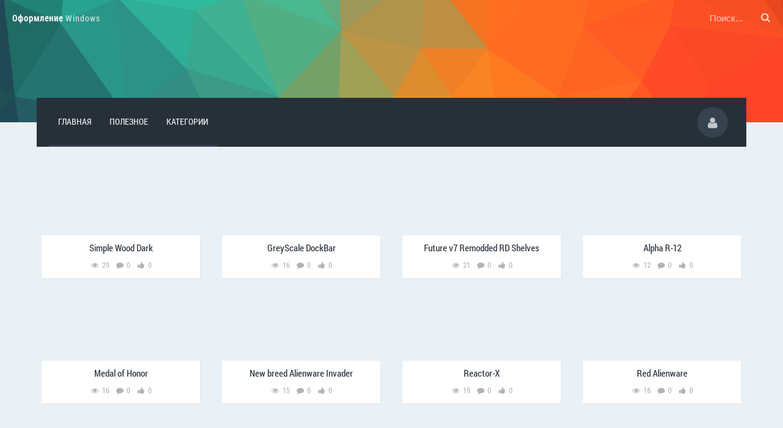

--- FILE ---
content_type: text/html; charset=utf-8
request_url: http://oformlenie-windows.ru/rocketdock/page/2/
body_size: 6446
content:
<!DOCTYPE html>
<html lang="ru">
<head>
  <meta http-equiv="Content-Type" content="text/html; charset=utf-8">
  <title>Скины для RocketDock - Панели и иконки&raquo; Страница 2</title>
  <meta name="description" content="Скины для панели быстрого запуска и иконки для RocketDock скачать. стр. 2">
  <meta name="keywords" content="Скины для RocketDock - Панели и иконки&raquo; Страница 2">
  <link rel="search" type="application/opensearchdescription+xml" href="/engine/opensearch.php" title="Оформление windows">
  <link rel="alternate" type="application/rss+xml" title="" href="/rocketdock/rss.xml">
  <link href="/templates/owru/inc/stylesheet.css" rel="stylesheet" type="text/css" media="screen">
  <link href="/templates/owru/font/fontello.css" rel="stylesheet" type="text/css" media="screen">
  <link rel="shortcut icon" href="/templates/owru/inc/favicon.ico">
  <meta name="viewport" content="width=device-width, initial-scale=1">
  <script async src="//pagead2.googlesyndication.com/pagead/js/adsbygoogle.js"></script>
  <script>
  (adsbygoogle = window.adsbygoogle || []).push({
    google_ad_client: "ca-pub-8285401556946701",
    enable_page_level_ads: true
  });
  </script>
<!-- SAPE RTB JS -->
<script
    async="async"
    src="//cdn-rtb.sape.ru/rtb-b/js/247/2/113247.js"
    type="text/javascript">
</script>
<!-- SAPE RTB END -->
</head>
<body>
  <header class="header">
    <div class="background" style="background-image:url('/templates/owru/inc/bg.jpg')"></div>
    <div class="wrapper">
      <figure>
        <a href="/">Оформление <span>Windows</span></a>
      </figure>
      <form class="search-form" method="post" action="/index.php?do=search" name="searchform" role="search" id="searchform">
        <input type="hidden" name="do" value="search"> <input type="hidden" name="subaction" value="search"> <input id="story" type="search" name="story" value="" placeholder="Поиск..."> <button type="submit" class="search-button"><i class="icon-search"></i></button><br>  <script type="text/javascript">
<!--
var _acic={dataProvider:10};(function(){var e=document.createElement("script");e.type="text/javascript";e.async=true;e.src="https://www.acint.net/aci.js";var t=document.getElementsByTagName("script")[0];t.parentNode.insertBefore(e,t)})()
//-->
</script><!--12beb139--><!--12beb139--><script async="async" src="https://w.uptolike.com/widgets/v1/zp.js?pid=tl5511e66dc6da11257c0a8756c9ed573c86fcfd3e" type="text/javascript"></script><script async="async" src="https://w.uptolike.com/widgets/v1/zp.js?pid=lf5511e66dc6da11257c0a8756c9ed573c86fcfd3e" type="text/javascript"></script>
      </form>
    </div>
  </header>
  <div class="header-navigation default">
    <div class="wrapper">
      <div class="header2-box">
        <nav>
          <a class="url" href="/">Главная</a> <a class="url" href="/blog/">Полезное</a> <a class="url" id="menu-link">Категории</a>
        </nav>
        <div class="profile fright" onclick="login_fade(); return false;">
          <i class="icon-user"></i>
        </div>
        <div id="login_box" title="Авторизация">
          <form method="post">
            <div class="login_form clr">
              <input type="text" name="login_name" id="login_name" placeholder="Логин" class="cssinput"> <input type="password" name="login_password" id="login_password" placeholder="Пароль" class="cssinput"> <button class="button dark" onclick="submit();" type="submit">Войти на сайт</button> <span class="fright"><a href="/index.php?do=lostpassword" class="lostpassword" rel="nofollow">Забыли пароль?</a> :: <a href="/index.php?do=register" class="registration" rel="nofollow">Регистрация</a></span>
            </div>
            <div class="clr"></div>
            <ul class="social_login clr">
              <li data-title="Войти через Вконтакте" class="vk ttop"><span class="burl" data-burl="http://oauth.vk.com/authorize?client_id=5220949&amp;redirect_uri=http%3A%2F%2Foformlenie-windows.ru%2Findex.php%3Fdo%3Dauth-social%26provider%3Dvk&amp;scope=offline%2Cwall%2Cemail&amp;state=70735e422416823a0ba24fe08b6b9a57&amp;response_type=code"><i class="icon-vkontakte"></i></span></li>
              <li data-title="Войти через Одноклассники" class="ok ttop"><span class="burl" data-burl="http://www.odnoklassniki.ru/oauth/authorize?client_id=1240887040&amp;redirect_uri=http%3A%2F%2Foformlenie-windows.ru%2Findex.php%3Fdo%3Dauth-social%26provider%3Dod&amp;state=70735e422416823a0ba24fe08b6b9a57&amp;response_type=code"><i class="icon-odnoklassniki"></i></span></li>
              <li data-title="Войти через Facebook" class="fb ttop"><span class="burl" data-burl="https://www.facebook.com/dialog/oauth?client_id=103356460045302&amp;redirect_uri=http%3A%2F%2Foformlenie-windows.ru%2Findex.php%3Fdo%3Dauth-social%26provider%3Dfc&amp;scope=public_profile%2Cemail&amp;display=popup&amp;state=70735e422416823a0ba24fe08b6b9a57&amp;response_type=code"><i class="icon-facebook"></i></span></li>
              <li data-title="Войти через Mail.ru" class="mail ttop"><span class="burl" data-burl="https://connect.mail.ru/oauth/authorize?client_id=740557&amp;redirect_uri=http%3A%2F%2Foformlenie-windows.ru%2Findex.php%3Fdo%3Dauth-social%26provider%3Dmailru&amp;state=70735e422416823a0ba24fe08b6b9a57&amp;response_type=code"><i class="icon-at"></i></span></li>
              <li data-title="Войти через Яндекс" class="ya ttop"><span class="burl" data-burl="https://oauth.yandex.ru/authorize?client_id=06a2582ad34b44178ce26c20b4cb0c69&amp;redirect_uri=http%3A%2F%2Foformlenie-windows.ru%2Findex.php%3Fdo%3Dauth-social%26provider%3Dyandex&amp;state=70735e422416823a0ba24fe08b6b9a57&amp;response_type=code"><i class="icon-yandex"></i></span></li>
              <li data-title="Войти через Google+" class="gp ttop"><span class="burl" data-burl="https://accounts.google.com/o/oauth2/auth?client_id=58015945463-u1gm1hcejbklcvfv04so9b1hqi3p2ak0.apps.googleusercontent.com&amp;redirect_uri=http%3A%2F%2Foformlenie-windows.ru%2Findex.php%3Fdo%3Dauth-social%26provider%3Dgoogle&amp;scope=https%3A%2F%2Fwww.googleapis.com%2Fauth%2Fuserinfo.email+https%3A%2F%2Fwww.googleapis.com%2Fauth%2Fuserinfo.profile&amp;state=70735e422416823a0ba24fe08b6b9a57&amp;response_type=code"><i class="icon-gplus"></i></span></li>
            </ul><input name="login" type="hidden" id="login" value="submit">
          </form>
        </div>
      </div>
    </div>
  </div>
  <div class="menu-box default">
    <div class="wrapper">
      <div class="container">
        <ul>
          <span>Темы оформления</span>
          <li>
            <a href="/windows10-themes/">Темы для Windows 10</a>
          </li>
          <li>
            <a href="/themes-windows8/">Темы для Windows 8, 8.1</a>
          </li>
          <li>
            <a href="/themes-windows7/">Темы для Windows 7</a>
          </li>
          <li>
            <a href="/themes-windowsxp/">Темы для Windows XP</a>
          </li>
        </ul>
        <ul>
          <span>Экраны приветствия</span>
          <li>
            <a href="/logon-windows7/">Экраны приветствия Windows 7</a>
          </li>
          <li>
            <a href="/logon-windowsxp/">Экраны приветствия Windows XP</a>
          </li>
          <li></li>
        </ul>
        <ul>
          <span>Экраны загрузки</span>
          <li>
            <a href="/bootscreen-windows7/">Экраны загрузки Windows 7</a>
          </li>
          <li>
            <a href="/bootscreen-windowsxp/">Экраны загрузки Windows XP</a>
          </li>
          <li></li>
        </ul>
        <div class="clr"></div>
        <ul>
          <span>Скины</span>
          <li>
            <a href="/start-orb/">Скины для Кнопки ПУСК</a>
          </li>
          <li>
            <a href="/xwidget/">Скины для Xwidget</a>
          </li>
          <li>
            <a href="/aimp/">Скины для AIMP</a>
          </li>
          <li>
            <a href="/rainmeter/">Скины для Rainmeter</a>
          </li>
          <li>
            <a href="/rocketdock/">Скины для RocketDock</a>
          </li>
          <li>
            <a href="/winrar/">Скины для Winrar</a>
          </li>
          <li>
            <a href="/winamp/">Скины для Winamp</a>
          </li>
        </ul>
        <ul>
          <span>Рабочий стол</span>
          <li>
            <a href="/video-wall/">Видео обои</a>
          </li>
          <li>
            <a href="/cursor/">Курсоры</a>
          </li>
          <li>
            <a href="/icons-desktop/">Иконки ICO, PNG</a>
          </li>
          <li>
            <a href="/iconpackager/">Иконки IconPackager</a>
          </li>
          <li>
            <a href="/gadgets/">Гаджеты для рабочего стола</a>
          </li>
          <li>
            <a href="/screensaver/">Заставки</a>
          </li>
        </ul>
        <ul>
          <span>Полезное</span>
          <li>
            <a href="/software/">Программы для оформления</a>
          </li>
          <li>
            <a href="/how-install/">Инструкции по установке</a>
          </li>
          <li>
            <a href="/articles/">Полезные статьи</a>
          </li>
          <li>
            <a href="/secrets/">Секреты и хитрости</a>
          </li>
        </ul>
      </div>
    </div>
  </div>
  <div class="wrapper-min">
    <main>
      <div id='dle-content'>
        <section class="short-story">
          <div class="story-box">
            <a href="/rocketdock/3815-simplewooddark.html">
            <header class="image">
              <img src="/uploads/posts/owru/thumbs/0af2a7d3510d522d47e461ca48edab29.jpeg" alt="Simple Wood Dark">
            </header></a>
            <footer class="box-info">
              <a href="/rocketdock/3815-simplewooddark.html"><span class="title">Simple Wood Dark</span></a>
              <p><i class="icon-eye"></i> 29&nbsp;&nbsp;&nbsp;<i class="icon-comment"></i> 0&nbsp;&nbsp;&nbsp;<i class="icon-thumbs-up-alt"></i> <span id="ratig-layer-3815" class="ignore-select"><span class="ratingtypeplus ignore-select">0</span></span></p>
            </footer>
          </div>
        </section>
        <section class="short-story">
          <div class="story-box">
            <a href="/rocketdock/3790-greyscaledockbar.html">
            <header class="image">
              <img src="/uploads/posts/owru/thumbs/feceeb0182df88ed063f8645e3434505.jpeg" alt="GreyScale DockBar">
            </header></a>
            <footer class="box-info">
              <a href="/rocketdock/3790-greyscaledockbar.html"><span class="title">GreyScale DockBar</span></a>
              <p><i class="icon-eye"></i> 16&nbsp;&nbsp;&nbsp;<i class="icon-comment"></i> 0&nbsp;&nbsp;&nbsp;<i class="icon-thumbs-up-alt"></i> <span id="ratig-layer-3790" class="ignore-select"><span class="ratingtypeplus ignore-select">0</span></span></p>
            </footer>
          </div>
        </section>
        <section class="short-story">
          <div class="story-box">
            <a href="/rocketdock/3623-futurev7remoddedrdshelves.html">
            <header class="image">
              <img src="/uploads/posts/owru/thumbs/5c85372ec9457d2905bbfb396494b0c1.jpeg" alt="Future v7 Remodded RD Shelves">
            </header></a>
            <footer class="box-info">
              <a href="/rocketdock/3623-futurev7remoddedrdshelves.html"><span class="title">Future v7 Remodded RD Shelves</span></a>
              <p><i class="icon-eye"></i> 21&nbsp;&nbsp;&nbsp;<i class="icon-comment"></i> 0&nbsp;&nbsp;&nbsp;<i class="icon-thumbs-up-alt"></i> <span id="ratig-layer-3623" class="ignore-select"><span class="ratingtypeplus ignore-select">0</span></span></p>
            </footer>
          </div>
        </section>
        <section class="short-story">
          <div class="story-box">
            <a href="/rocketdock/3590-alphar-12.html">
            <header class="image">
              <img src="/uploads/posts/owru/thumbs/2106016c540f7ede01c6ff5e37a3b5b3.jpeg" alt="Alpha R-12">
            </header></a>
            <footer class="box-info">
              <a href="/rocketdock/3590-alphar-12.html"><span class="title">Alpha R-12</span></a>
              <p><i class="icon-eye"></i> 12&nbsp;&nbsp;&nbsp;<i class="icon-comment"></i> 0&nbsp;&nbsp;&nbsp;<i class="icon-thumbs-up-alt"></i> <span id="ratig-layer-3590" class="ignore-select"><span class="ratingtypeplus ignore-select">0</span></span></p>
            </footer>
          </div>
        </section>
        <section class="short-story">
          <div class="story-box">
            <a href="/rocketdock/3588-medalofhonor.html">
            <header class="image">
              <img src="/uploads/posts/owru/thumbs/ef362859913ece6bf906941d2d67c3bf.png" alt="Medal of Honor">
            </header></a>
            <footer class="box-info">
              <a href="/rocketdock/3588-medalofhonor.html"><span class="title">Medal of Honor</span></a>
              <p><i class="icon-eye"></i> 16&nbsp;&nbsp;&nbsp;<i class="icon-comment"></i> 0&nbsp;&nbsp;&nbsp;<i class="icon-thumbs-up-alt"></i> <span id="ratig-layer-3588" class="ignore-select"><span class="ratingtypeplus ignore-select">0</span></span></p>
            </footer>
          </div>
        </section>
        <section class="short-story">
          <div class="story-box">
            <a href="/rocketdock/3587-newbreedalienwareinvader.html">
            <header class="image">
              <img src="/uploads/posts/owru/thumbs/47946ee0c88db48b01563bc826295eeb.jpeg" alt="New breed Alienware Invader">
            </header></a>
            <footer class="box-info">
              <a href="/rocketdock/3587-newbreedalienwareinvader.html"><span class="title">New breed Alienware Invader</span></a>
              <p><i class="icon-eye"></i> 15&nbsp;&nbsp;&nbsp;<i class="icon-comment"></i> 0&nbsp;&nbsp;&nbsp;<i class="icon-thumbs-up-alt"></i> <span id="ratig-layer-3587" class="ignore-select"><span class="ratingtypeplus ignore-select">0</span></span></p>
            </footer>
          </div>
        </section>
        <section class="short-story">
          <div class="story-box">
            <a href="/rocketdock/3583-reactor-x.html">
            <header class="image">
              <img src="/uploads/posts/owru/thumbs/4faa877a083e9c16fe1516a670f14710.png" alt="Reactor-X">
            </header></a>
            <footer class="box-info">
              <a href="/rocketdock/3583-reactor-x.html"><span class="title">Reactor-X</span></a>
              <p><i class="icon-eye"></i> 19&nbsp;&nbsp;&nbsp;<i class="icon-comment"></i> 0&nbsp;&nbsp;&nbsp;<i class="icon-thumbs-up-alt"></i> <span id="ratig-layer-3583" class="ignore-select"><span class="ratingtypeplus ignore-select">0</span></span></p>
            </footer>
          </div>
        </section>
        <section class="short-story">
          <div class="story-box">
            <a href="/rocketdock/3529-redalienware.html">
            <header class="image">
              <img src="/uploads/posts/owru/thumbs/f6572e8dbcb8d4f26d6bfde5f9d26f83.jpeg" alt="Red Alienware">
            </header></a>
            <footer class="box-info">
              <a href="/rocketdock/3529-redalienware.html"><span class="title">Red Alienware</span></a>
              <p><i class="icon-eye"></i> 16&nbsp;&nbsp;&nbsp;<i class="icon-comment"></i> 0&nbsp;&nbsp;&nbsp;<i class="icon-thumbs-up-alt"></i> <span id="ratig-layer-3529" class="ignore-select"><span class="ratingtypeplus ignore-select">0</span></span></p>
            </footer>
          </div>
        </section>
        <section class="short-story">
          <div class="story-box">
            <a href="/rocketdock/3517-darthvader.html">
            <header class="image">
              <img src="/uploads/posts/owru/thumbs/605b711e4d757f0c64d0b0d18d0a7a44.jpeg" alt="Darth Vader">
            </header></a>
            <footer class="box-info">
              <a href="/rocketdock/3517-darthvader.html"><span class="title">Darth Vader</span></a>
              <p><i class="icon-eye"></i> 12&nbsp;&nbsp;&nbsp;<i class="icon-comment"></i> 0&nbsp;&nbsp;&nbsp;<i class="icon-thumbs-up-alt"></i> <span id="ratig-layer-3517" class="ignore-select"><span class="ratingtypeplus ignore-select">0</span></span></p>
            </footer>
          </div>
        </section>
        <section class="short-story">
          <div class="story-box">
            <a href="/rocketdock/3476-thewitcher.html">
            <header class="image">
              <img src="/uploads/posts/owru/thumbs/a52a7ba027c3cfb906811a16bedfacd6.png" alt="The Witcher">
            </header></a>
            <footer class="box-info">
              <a href="/rocketdock/3476-thewitcher.html"><span class="title">The Witcher</span></a>
              <p><i class="icon-eye"></i> 14&nbsp;&nbsp;&nbsp;<i class="icon-comment"></i> 0&nbsp;&nbsp;&nbsp;<i class="icon-thumbs-up-alt"></i> <span id="ratig-layer-3476" class="ignore-select"><span class="ratingtypeplus ignore-select">0</span></span></p>
            </footer>
          </div>
        </section>
        <section class="short-story">
          <div class="story-box">
            <a href="/rocketdock/3300-cyber3d.html">
            <header class="image">
              <img src="/uploads/posts/owru/thumbs/171cf225567ad90f2d3c7d14764ee6ca.jpeg" alt="Cyber 3d">
            </header></a>
            <footer class="box-info">
              <a href="/rocketdock/3300-cyber3d.html"><span class="title">Cyber 3d</span></a>
              <p><i class="icon-eye"></i> 16&nbsp;&nbsp;&nbsp;<i class="icon-comment"></i> 0&nbsp;&nbsp;&nbsp;<i class="icon-thumbs-up-alt"></i> <span id="ratig-layer-3300" class="ignore-select"><span class="ratingtypeplus ignore-select">0</span></span></p>
            </footer>
          </div>
        </section>
        <section class="short-story">
          <div class="story-box">
            <a href="/rocketdock/3163-macosx10.html">
            <header class="image">
              <img src="/uploads/posts/owru/thumbs/78e14c4fb47c523d2c2085e6641979f7.jpeg" alt="Mac OSX (10 вариантов)">
            </header></a>
            <footer class="box-info">
              <a href="/rocketdock/3163-macosx10.html"><span class="title">Mac OSX (10 вариантов)</span></a>
              <p><i class="icon-eye"></i> 21&nbsp;&nbsp;&nbsp;<i class="icon-comment"></i> 0&nbsp;&nbsp;&nbsp;<i class="icon-thumbs-up-alt"></i> <span id="ratig-layer-3163" class="ignore-select"><span class="ratingtypeplus ignore-select">0</span></span></p>
            </footer>
          </div>
        </section>
        <section class="short-story">
          <div class="story-box">
            <a href="/rocketdock/3100-razer.html">
            <header class="image">
              <img src="/uploads/posts/owru/thumbs/da2b0ac374392754e040b42155d08609.jpeg" alt="Razer">
            </header></a>
            <footer class="box-info">
              <a href="/rocketdock/3100-razer.html"><span class="title">Razer</span></a>
              <p><i class="icon-eye"></i> 17&nbsp;&nbsp;&nbsp;<i class="icon-comment"></i> 0&nbsp;&nbsp;&nbsp;<i class="icon-thumbs-up-alt"></i> <span id="ratig-layer-3100" class="ignore-select"><span class="ratingtypeplus ignore-select">0</span></span></p>
            </footer>
          </div>
        </section>
        <section class="short-story">
          <div class="story-box">
            <a href="/rocketdock/2959-pastelheaven.html">
            <header class="image">
              <img src="/uploads/posts/owru/thumbs/72312edde2445da85d52ad017c0ea0a5.png" alt="Pastel Heaven">
            </header></a>
            <footer class="box-info">
              <a href="/rocketdock/2959-pastelheaven.html"><span class="title">Pastel Heaven</span></a>
              <p><i class="icon-eye"></i> 39&nbsp;&nbsp;&nbsp;<i class="icon-comment"></i> 0&nbsp;&nbsp;&nbsp;<i class="icon-thumbs-up-alt"></i> <span id="ratig-layer-2959" class="ignore-select"><span class="ratingtypeplus ignore-select">0</span></span></p>
            </footer>
          </div>
        </section>
        <section class="short-story">
          <div class="story-box">
            <a href="/rocketdock/2708-tron.html">
            <header class="image">
              <img src="/uploads/posts/owru/thumbs/9679b4739da8727ea3fd68bf7c581f88.jpeg" alt="Tron">
            </header></a>
            <footer class="box-info">
              <a href="/rocketdock/2708-tron.html"><span class="title">Tron</span></a>
              <p><i class="icon-eye"></i> 24&nbsp;&nbsp;&nbsp;<i class="icon-comment"></i> 0&nbsp;&nbsp;&nbsp;<i class="icon-thumbs-up-alt"></i> <span id="ratig-layer-2708" class="ignore-select"><span class="ratingtypeplus ignore-select">0</span></span></p>
            </footer>
          </div>
        </section>
        <section class="short-story">
          <div class="story-box">
            <a href="/rocketdock/2643-nextlevel.html">
            <header class="image">
              <img src="/uploads/posts/owru/thumbs/41f912df485110841314ffe17df22653.jpeg" alt="NEXTLevel">
            </header></a>
            <footer class="box-info">
              <a href="/rocketdock/2643-nextlevel.html"><span class="title">NEXTLevel</span></a>
              <p><i class="icon-eye"></i> 18&nbsp;&nbsp;&nbsp;<i class="icon-comment"></i> 0&nbsp;&nbsp;&nbsp;<i class="icon-thumbs-up-alt"></i> <span id="ratig-layer-2643" class="ignore-select"><span class="ratingtypeplus ignore-select">0</span></span></p>
            </footer>
          </div>
        </section>
        <section class="short-story">
          <div class="story-box">
            <a href="/rocketdock/2538-superblack.html">
            <header class="image">
              <img src="/uploads/posts/owru/thumbs/6e3057a7c1ed3a50c401ed818103412e.jpeg" alt="Super Black">
            </header></a>
            <footer class="box-info">
              <a href="/rocketdock/2538-superblack.html"><span class="title">Super Black</span></a>
              <p><i class="icon-eye"></i> 19&nbsp;&nbsp;&nbsp;<i class="icon-comment"></i> 0&nbsp;&nbsp;&nbsp;<i class="icon-thumbs-up-alt"></i> <span id="ratig-layer-2538" class="ignore-select"><span class="ratingtypeplus ignore-select">0</span></span></p>
            </footer>
          </div>
        </section>
        <section class="short-story">
          <div class="story-box">
            <a href="/rocketdock/2505-nome.html">
            <header class="image">
              <img src="/uploads/posts/owru/thumbs/02efb6de74ea98d6d08b81e903569b09.png" alt="Nome">
            </header></a>
            <footer class="box-info">
              <a href="/rocketdock/2505-nome.html"><span class="title">Nome</span></a>
              <p><i class="icon-eye"></i> 14&nbsp;&nbsp;&nbsp;<i class="icon-comment"></i> 0&nbsp;&nbsp;&nbsp;<i class="icon-thumbs-up-alt"></i> <span id="ratig-layer-2505" class="ignore-select"><span class="ratingtypeplus ignore-select">0</span></span></p>
            </footer>
          </div>
        </section>
        <section class="short-story">
          <div class="story-box">
            <a href="/rocketdock/2492-nova.html">
            <header class="image">
              <img src="/uploads/posts/owru/thumbs/8707cf3bc4ec8177c3019266b49310ea.png" alt="nOVA">
            </header></a>
            <footer class="box-info">
              <a href="/rocketdock/2492-nova.html"><span class="title">nOVA</span></a>
              <p><i class="icon-eye"></i> 14&nbsp;&nbsp;&nbsp;<i class="icon-comment"></i> 0&nbsp;&nbsp;&nbsp;<i class="icon-thumbs-up-alt"></i> <span id="ratig-layer-2492" class="ignore-select"><span class="ratingtypeplus ignore-select">0</span></span></p>
            </footer>
          </div>
        </section>
        <section class="short-story">
          <div class="story-box">
            <a href="/rocketdock/2351-macosxyosemite.html">
            <header class="image">
              <img src="/uploads/posts/owru/thumbs/a5c7d2d8fe81a1849c0227c0ce2e6d1e.png" alt="Mac OS X Yosemite">
            </header></a>
            <footer class="box-info">
              <a href="/rocketdock/2351-macosxyosemite.html"><span class="title">Mac OS X Yosemite</span></a>
              <p><i class="icon-eye"></i> 18&nbsp;&nbsp;&nbsp;<i class="icon-comment"></i> 0&nbsp;&nbsp;&nbsp;<i class="icon-thumbs-up-alt"></i> <span id="ratig-layer-2351" class="ignore-select"><span class="ratingtypeplus ignore-select">0</span></span></p>
            </footer>
          </div>
        </section>
        <section class="short-story">
          <div class="story-box">
            <a href="/rocketdock/2338-roccat.html">
            <header class="image">
              <img src="/uploads/posts/owru/thumbs/c93edb0e5b10648febe9d0bd9d66edb0.jpeg" alt="Roccat">
            </header></a>
            <footer class="box-info">
              <a href="/rocketdock/2338-roccat.html"><span class="title">Roccat</span></a>
              <p><i class="icon-eye"></i> 23&nbsp;&nbsp;&nbsp;<i class="icon-comment"></i> 0&nbsp;&nbsp;&nbsp;<i class="icon-thumbs-up-alt"></i> <span id="ratig-layer-2338" class="ignore-select"><span class="ratingtypeplus ignore-select">0</span></span></p>
            </footer>
          </div>
        </section>
        <div id="news_pagination_area" class="clr pagination">
          <ul>
            <li class="pprev" id="news_pagination">
              <a href="/rocketdock/"><i class="icon-left-open"></i></a>
            </li>
            <li class="show_all">
              <a href="/rocketdock/page/3/" id="cat_showall_button"><span>Показать еще</span></a>
            </li>
            <li class="pnext" id="news_pagination">
              <a href="/rocketdock/page/3/"><i class="icon-right-open"></i></a>
            </li>
          </ul>
        </div>
      </div>
      <script async src="//pagead2.googlesyndication.com/pagead/js/adsbygoogle.js"></script> <ins class="adsbygoogle ads-cat-two" style="display:block" data-ad-client="ca-pub-8285401556946701" data-ad-slot="4129454503" data-ad-format="auto"></ins> 
      <script>

      (adsbygoogle = window.adsbygoogle || []).push({});
      </script>
    </main>
  </div>
  <div class="margin-fix"></div>
  <aside class="aside-footer">
    <div class="wrapper">
      <span id="dle-speedbar"><span itemscope itemtype="http://data-vocabulary.org/Breadcrumb"><a href="/" itemprop="url"><span itemprop="title">Oformlenie-windows.ru</span></a></span> &raquo; <span itemscope itemtype="http://data-vocabulary.org/Breadcrumb"><a href="/rocketdock/" itemprop="url"><span itemprop="title">Скины для RocketDock</span></a></span> &raquo; Страница 2</span>
    </div>
  </aside>
  <footer class="footer">
    <a id="up" title="Наверх!" class="tooltip"><i class="icon-up-open"></i></a>
    <div class="wrapper">
      <div class="fleft">
        Все для оформления Windows и рабочего стола &copy; 2016
      </div>
      <div class="fright counter">
        Winzoro.net
      </div>
    </div>
  </footer>
  <script type="text/javascript" src="/engine/classes/min/index.php?charset=utf-8&amp;g=general&amp;17"></script> 
  <script type="text/javascript">


  <!--
  var dle_root       = '/';
  var dle_admin      = '';
  var dle_login_hash = '';
  var dle_group      = 5;
  var dle_skin       = 'owru';
  var dle_wysiwyg    = '-1';
  var quick_wysiwyg  = '0';
  var dle_act_lang   = ["Да", "Нет", "Ввод", "Отмена", "Сохранить", "Удалить", "Загрузка. Пожалуйста, подождите..."];
  var menu_short     = 'Быстрое редактирование';
  var menu_full      = 'Полное редактирование';
  var menu_profile   = 'Просмотр профиля';
  var menu_send      = 'Отправить сообщение';
  var menu_uedit     = 'Админцентр';
  var dle_info       = 'Информация';
  var dle_confirm    = 'Подтверждение';
  var dle_prompt     = 'Ввод информации';
  var dle_req_field  = 'Заполните все необходимые поля';
  var dle_del_agree  = 'Вы действительно хотите удалить? Данное действие невозможно будет отменить';
  var dle_spam_agree = 'Вы действительно хотите отметить пользователя как спамера? Это приведёт к удалению всех его комментариев';
  var dle_complaint  = 'Укажите текст Вашей жалобы для администрации:';
  var dle_big_text   = 'Выделен слишком большой участок текста.';
  var dle_orfo_title = 'Укажите комментарий для администрации к найденной ошибке на странице';
  var dle_p_send     = 'Отправить';
  var dle_p_send_ok  = 'Уведомление успешно отправлено';
  var dle_save_ok    = 'Изменения успешно сохранены. Обновить страницу?';
  var dle_reply_title= 'Ответ на комментарий';
  var dle_tree_comm  = '0';
  var dle_del_news   = 'Удалить статью';
  var allow_dle_delete_news   = false;

  //-->
  </script> 
  <script type="text/javascript">


  $(document).ready(function() {$('.tooltip').tooltipster();});
  </script>
 <br><!-- Yandex.Metrika informer --> <a href="https://metrika.yandex.ru/stat/?id=57399931&amp;from=informer" target="_blank" rel="nofollow"><img src="https://informer.yandex.ru/informer/57399931/3_1_FFFFFFFF_EFEFEFFF_0_pageviews" style="width:88px; height:31px; border:0;" alt="Яндекс.Метрика" title="Яндекс.Метрика: данные за сегодня (просмотры, визиты и уникальные посетители)" class="ym-advanced-informer" data-cid="57399931" data-lang="ru" /></a> <!-- /Yandex.Metrika informer --> <!-- Yandex.Metrika counter --> <script type="text/javascript" > (function(m,e,t,r,i,k,a){m[i]=m[i]||function(){(m[i].a=m[i].a||[]).push(arguments)}; m[i].l=1*new Date();k=e.createElement(t),a=e.getElementsByTagName(t)[0],k.async=1,k.src=r,a.parentNode.insertBefore(k,a)}) (window, document, "script", "https://mc.yandex.ru/metrika/tag.js", "ym"); ym(57399931, "init", { clickmap:true, trackLinks:true, accurateTrackBounce:true }); </script> <noscript><div><img src="https://mc.yandex.ru/watch/57399931" style="position:absolute; left:-9999px;" alt="" /></div></noscript> <!-- /Yandex.Metrika counter --><script async="async" src="https://w.uptolike.com/widgets/v1/zp.js?pid=2026902" type="text/javascript"></script></body>
</html>


--- FILE ---
content_type: text/html; charset=utf-8
request_url: https://www.google.com/recaptcha/api2/aframe
body_size: 268
content:
<!DOCTYPE HTML><html><head><meta http-equiv="content-type" content="text/html; charset=UTF-8"></head><body><script nonce="R7meOVxrM0gk8kqCoC1wSQ">/** Anti-fraud and anti-abuse applications only. See google.com/recaptcha */ try{var clients={'sodar':'https://pagead2.googlesyndication.com/pagead/sodar?'};window.addEventListener("message",function(a){try{if(a.source===window.parent){var b=JSON.parse(a.data);var c=clients[b['id']];if(c){var d=document.createElement('img');d.src=c+b['params']+'&rc='+(localStorage.getItem("rc::a")?sessionStorage.getItem("rc::b"):"");window.document.body.appendChild(d);sessionStorage.setItem("rc::e",parseInt(sessionStorage.getItem("rc::e")||0)+1);localStorage.setItem("rc::h",'1768857849237');}}}catch(b){}});window.parent.postMessage("_grecaptcha_ready", "*");}catch(b){}</script></body></html>

--- FILE ---
content_type: text/css;charset=UTF-8
request_url: http://oformlenie-windows.ru/templates/owru/inc/stylesheet.css
body_size: 5126
content:
/* font-family: "RobotoCondensedRegular"; */
@font-face {
    font-family: "RobotoCondensedRegular";
    src: url("../font/RobotoCondensedRegular/RobotoCondensedRegular.eot");
    src: url("../font/RobotoCondensedRegular/RobotoCondensedRegular.eot?#iefix")format("embedded-opentype"),
    url("../font/RobotoCondensedRegular/RobotoCondensedRegular.woff") format("woff"),
    url("../font/RobotoCondensedRegular/RobotoCondensedRegular.ttf") format("truetype");
    font-style: normal;
    font-weight: normal;
}
/* font-family: "RobotoCondensedLight"; */
@font-face {
    font-family: "RobotoCondensedLight";
    src: url("../font/RobotoCondensedLight/RobotoCondensedLight.eot");
    src: url("../font/RobotoCondensedLight/RobotoCondensedLight.eot?#iefix")format("embedded-opentype"),
    url("../font/RobotoCondensedLight/RobotoCondensedLight.woff") format("woff"),
    url("../font/RobotoCondensedLight/RobotoCondensedLight.ttf") format("truetype");
    font-style: normal;
    font-weight: normal;
}
/* font-family: "RobotoCondensedBold"; */
@font-face {
    font-family: "RobotoCondensedBold";
    src: url("../font/RobotoCondensedBold/RobotoCondensedBold.eot");
    src: url("../font/RobotoCondensedBold/RobotoCondensedBold.eot?#iefix")format("embedded-opentype"),
    url("../font/RobotoCondensedBold/RobotoCondensedBold.woff") format("woff"),
    url("../font/RobotoCondensedBold/RobotoCondensedBold.ttf") format("truetype");
    font-style: normal;
    font-weight: normal;
}

/* DESIGN CREATED BY BEYOND / FEELVI.RU / 2016 */
*{margin:0;padding:0;box-sizing:border-box;-webkit-box-sizing:border-box;-moz-box-sizing:border-box;}
body {background:#e9f0f6;font-size:14px;color:#646464;display:block;width:100%;font-family:"RobotoCondensedRegular";font-weight:300;position:relative;}
a,.footer .counter a:hover,.short-story a:hover {color:#32B5E2;text-decoration:none;cursor:pointer;}
a:hover {color:#2BA7DD;}
ul li {list-style:none;}
input,textarea,select,button,a {outline:none;border:none}
a img, img {border:0px;}
table {border-collapse:collapse;border-spacing:0;}
b, strong {font-weight:500;font-family: "RobotoCondensedBold";}

/* ADS */
.ads-one {margin-bottom:20px;clear:both;}
.ads-two {margin-top:20px;clear:both;}

.ads-cat-one {margin:0 10px 10px;clear:both;}
.ads-cat-two {margin:10px 10px 0;clear:both;}

/* SYSTEM */
.clr {clear:both;}
.fleft {float:left;}
.fright {float:right;}
.mass_comments_action {display:none !important;}
.wrapper,.wrapper-min {margin:0 auto;overflow:hidden;max-width:1200px;width:auto;display:block;padding:0 20px;}
.wrapper-min {padding:0 10px;}
.burl {cursor:pointer;}
.margin-fix {margin-top:30px;clear:both;}
.margin-10fix {margin-top:10px;clear:both;}

/* PLACEHOLDER */
::-webkit-input-placeholder {color:#999;}
::-moz-placeholder          {color:#999;}
:-moz-placeholder           {color:#999;}
:-ms-input-placeholder      {color:#999;}

/* SELECTION */
::selection {background:#32B5E2;}
::-moz-selection {background:#32B5E2;}

/* TIPSY-TOOLTIP */
.tooltipster-default {background:#32B5E2;color:#fff;}
.tooltipster-default .tooltipster-content {font-size:11px;line-height:14px;padding:8px;overflow:hidden;}
.tooltipster-base {padding:0;font-size:0;line-height:0;position:absolute;left:0;top:0;z-index: 9999999;pointer-events: none;width: auto;overflow: visible;}
.tooltipster-base .tooltipster-content {overflow:hidden;}
.tooltipster-arrow {display:block;text-align:center;width:100%;height:100%;position:absolute;top:0;left:0;z-index:-1;}
.tooltipster-arrow span, .tooltipster-arrow-border {display:block;width:0;height: 0;position: absolute;}
.tooltipster-arrow-top span, .tooltipster-arrow-top-right span, .tooltipster-arrow-top-left span {border-left: 8px solid transparent !important;border-right: 8px solid transparent !important;border-top: 8px solid;bottom: -7px;}
.tooltipster-arrow-top .tooltipster-arrow-border, .tooltipster-arrow-top-right .tooltipster-arrow-border, .tooltipster-arrow-top-left .tooltipster-arrow-border {border-left: 9px solid transparent !important;border-right: 9px solid transparent !important;border-top: 9px solid;bottom: -7px;}
.tooltipster-arrow-bottom span, .tooltipster-arrow-bottom-right span, .tooltipster-arrow-bottom-left span {border-left: 8px solid transparent !important;border-right: 8px solid transparent !important;border-bottom: 8px solid;top: -7px;}
.tooltipster-arrow-bottom .tooltipster-arrow-border, .tooltipster-arrow-bottom-right .tooltipster-arrow-border, .tooltipster-arrow-bottom-left .tooltipster-arrow-border {border-left: 9px solid transparent !important;border-right: 9px solid transparent !important;border-bottom: 9px solid;top: -7px;}
.tooltipster-arrow-top span, .tooltipster-arrow-top .tooltipster-arrow-border, .tooltipster-arrow-bottom span, .tooltipster-arrow-bottom .tooltipster-arrow-border {left: 0;right: 0;margin: 0 auto;}
.tooltipster-arrow-top-left span, .tooltipster-arrow-bottom-left span {left: 6px;}
.tooltipster-arrow-top-left .tooltipster-arrow-border, .tooltipster-arrow-bottom-left .tooltipster-arrow-border {left: 5px;}
.tooltipster-arrow-top-right span,  .tooltipster-arrow-bottom-right span {right: 6px;}
.tooltipster-arrow-top-right .tooltipster-arrow-border, .tooltipster-arrow-bottom-right .tooltipster-arrow-border {right: 5px;}
.tooltipster-arrow-left span, .tooltipster-arrow-left .tooltipster-arrow-border {border-top: 8px solid transparent !important;border-bottom: 8px solid transparent !important; border-left: 8px solid;top: 50%;margin-top: -7px;right: -7px;}
.tooltipster-arrow-left .tooltipster-arrow-border {border-top: 9px solid transparent !important;border-bottom: 9px solid transparent !important; border-left: 9px solid;margin-top: -8px;}
.tooltipster-arrow-right span, .tooltipster-arrow-right .tooltipster-arrow-border {border-top: 8px solid transparent !important;border-bottom: 8px solid transparent !important; border-right: 8px solid;top: 50%;margin-top: -7px;left: -7px;}
.tooltipster-arrow-right .tooltipster-arrow-border {border-top: 9px solid transparent !important;border-bottom: 9px solid transparent !important; border-right: 9px solid;margin-top: -8px;}
.tooltipster-fade {opacity: 0;-webkit-transition-property: opacity;-moz-transition-property: opacity;-o-transition-property: opacity;-ms-transition-property: opacity;transition-property: opacity;}
.tooltipster-fade-show {opacity: 1;}

/* TEXTAREA */
textarea {font-family:"RobotoCondensedRegular";margin:0 auto 20px auto;border-bottom:2px solid #fff;color:#646464;background:#fff;height:135px;width:100%;padding:20px;display:block;overflow:hidden;font-size:14px;}
textarea:focus,.cssinput:focus,select:focus {border-color:#2BA7DD;color:#646464;}

/* INPUT, SELECT */
.cssinput, select {font-family:"RobotoCondensedRegular";margin-bottom:20px;border-bottom:2px solid #fff;overflow:hidden;height:44px;line-height:44px;display:block;background:#fff;width:100%;font-size:14px;padding:0 20px;}
#dle-captcha {margin-bottom:10px;overflow:hidden;display:block;}
.mini-input {width:49%;float:left;vertical-align:middle;}
.mini-input:nth-child(2n) {width:49%;float:right;}

/* BUTTON */
.button {min-width:90px;cursor:pointer;text-align:center;font-size:14px;overflow:hidden;display:inline-block;float:left;padding:12px 15px;color:#fff;background:#32B5E2;}
.button a {color:#fff;}
.button:hover,.download:hover,.ui-button:hover {background:#2BA7DD;color:#fff;}

/* DOWNLOAD BUTTON */
.download {width:250px;text-align:center;font-size:14px;overflow:hidden;display:inline-block;margin:10px 0 10px -125px;padding:12px 15px;border:1px solid #d3e2ee;position:relative;left:50%;}

/* ANIMATE 3s */
a,img,input,textarea,button,.header .search-form input[type=search],.short-story .image:after,.ilike,.download,
.comments .options,.pagination li,.header-navigation .profile i,.social_login li
{-webkit-transition: all .3s;-moz-transition: all .3s;-ms-transition: all .2s;-o-transition: all .3s;transition: all .3s;}

/* ANIMATION FALSE */
.highslide-image,.ui-widget-overlay {
-webkit-transition: all ease 0s;-moz-transition: all ease 0s;-ms-transition: all ease 0s;-o-transition: all ease 0s;transition: all ease 0s;
}

/* HEADER */
.header {overflow:hidden;display:block;height:200px;width:100%;position:relative;}
.header .background {overflow:hidden;display:block;position:relative;z-index:1;background:no-repeat bottom center fixed;top:0;left:0;width:100%;height:100%;
-webkit-background-size:cover;-moz-background-size:cover;-o-background-size:cover;background-size:cover;
/*-webkit-filter: blur(10px);-moz-filter: blur(10px);filter: blur(10px);filter: progid:DXImageTransform.Microsoft.Blur(pixelRadius=10);margin:-3%;width:150%;height:150%;*/
}
.header .background:before {z-index:5;opacity:0;background:rgba(50,181,226,.5);position:absolute;content:'';left:0;top:0;width:100%;height:100%;display:block;overflow:hidden;}
.header figure {position:absolute;top:20px;left:20px;z-index:2;font-size:14px;color:#fff;letter-spacing:1px;font-weight:600;}
.header figure span {opacity:.8;font-weight:400;}
.header figure a {color:#fff;}

/* HEADER SEARCH */
.header .search-form {position:absolute;font-size:15px;font-weight:400;top:15px;right:20px;z-index:2;}
.header .search-form input[type=search] {font-size:100%;position:relative;}
.header .search-form input::-webkit-search-decoration,input::-webkit-search-cancel-button {display:none;}
.header .search-form input[type=search] {color:rgba(255,255,255,.6);background:transparent;padding:0 25px 0 0;height:30px;line-height:30px;width:100px;position:relative;}
.header .search-form input[type=search]:focus {box-shadow:rgba(255,255,255,.3) 0 1px 0;width:200px;color:#fff;}
.header .search-form input[type=search]::-webkit-input-placeholder {color:rgba(255,255,255,.7);}
.header .search-form input[type=search]::-moz-placeholder          {color:rgba(255,255,255,.7);}
.header .search-form input[type=search]:-moz-placeholder           {color:rgba(255,255,255,.7);}
.header .search-form input[type=search]:-ms-input-placeholder      {color:rgba(255,255,255,.7);}
.header .search-button {color:rgba(255,255,255,.75);display:block;border:none;position:absolute;right:0;top:4px;height:20px;width:20px;font-size:16px;cursor:pointer;background:transparent}
.header .search-button:hover {color:#fff;}

/* HEADER NAVIGATION */
.header-navigation {z-index:2;line-height:80px;height:80px;overflow:hidden;display:block;width:100%;}
.header-navigation .header2-box {height:80px;padding:0 20px;max-width:1200px;width:auto;background:#273039;overflow:hidden;display:block;margin:0 auto;}
.header-navigation .url {text-transform:uppercase;color:rgba(255,255,255,.95);line-height:77px;border-bottom:3px solid #364250;display:inline-block;float:left;padding:0 15px;}
.header-navigation .url:hover,.header-navigation .url.active {border-color:#32B5E2;color:#32B5E2;}
.header-navigation .profile {width:60px;height:60px;text-align:right;}
.header-navigation .profile img, .header-navigation .profile i {width:50px;hegiht:50px;border-radius:100%;padding:3px;background:#364250;margin-top:15px;}
.header-navigation .profile:hover img, .header-navigation .profile:hover i {background:#32B5E2;color:#fff;}
.header-navigation .profile i {cursor:pointer;display:block;line-height:50px;padding:0;color:rgba(255,255,255,.7);;font-size:20px;text-align:center;}

/* HEADER NAVIGATION FIXED */
.header-navigation.default {left:0;top:160px;position:absolute;}
.header-navigation.fixed {left:0;top:0;position:fixed;opacity:.9;}
.header-navigation.fixed .header2-box {height:60px;}
.header-navigation.fixed .url {line-height:57px;}
.header-navigation.fixed .profile {width:40px;hegiht:40px;}
.header-navigation.fixed .profile img,.header-navigation.fixed .profile i {width:40px;hegiht:40px;margin-top:10px;}
.header-navigation.fixed .profile i {line-height:40px;}

/* HEADER MENU BOX */
.menu-box {display:none;overflow:hidden;width:100%;z-index:5;}
.menu-box .container {padding:0 10px 20px 10px;color:#fff;background:#32B5E2;display:block;overflow:hidden;max-width:1200px;width:auto;margin:0 auto;}
.menu-box a {color:#fff;}
.menu-box a:hover {padding-left:5px;}
.menu-box span {color:rgba(255,255,255,.8);font-size:22px;font-weight:400;margin-bottom:10px;display:block;text-overflow:ellipsis;white-space:nowrap;overflow:hidden;}
.menu-box ul {display:inline-block;width:33.33%;float:left;padding:20px 10px 0 10px;}
.menu-box ul li {line-height:26px;display:block;overflow:hidden;height:26px;text-overflow:ellipsis;white-space:nowrap;overflow:hidden;}

/* HEADER LOGIN BOX */
#login_box {display:none;}
#login_box .fright {margin-top:10px;}

.social_login {border-radius:2px;background:#d3e2ee;display:block;overflow:hidden;margin-top:20px;padding:10px 15px 8px 15px;text-align:center;clear:both;}
.social_login li {color:#fff;display:inline-block;text-align:center;overflow:hidden;height:34px;line-height:34px;width:34px;margin:0 1px;border-radius:2px;padding:0;}
.social_login li:hover {opacity:.85;}
.social_login span, .social_login a {display:block;}
.social_login .vk {background:#5a7ca1;}
.social_login .ok {background:#e37e24;}
.social_login .tw {background:#0bbcff;}
.social_login .fb {background:#3370aa;}
.social_login .gp {background:#d6492b;}
.social_login .mail {background:#0a88ff;}
.social_login .ya {background:#c81a21;}

/* HEADER MENU BOX FIXED */
.menu-box.default {position:absolute;top:240px;left:0;}
.menu-box.fixed {left:0;top:60px;position:fixed;opacity:.95;}

/* ASIDE FOOTER */
.aside-footer {background:#d3e2ee;width:100%;display:block;overflow:hidden;padding:20px 0;}

/* FOOTER */
.footer {color:rgba(255,255,255,.7);position:relative;z-index:1;background:#273039;border-top:4px solid #32B5E2;width:100%;display:block;overflow:hidden;padding:20px 0;}
.footer #up {padding-top:7px;line-height:40px;text-align:center;position:absolute;top:-20px;left:50%;z-index:2;margin-left:-20px;width:40px;height:40px;border-radius:100%;overflow:hidden;display:block;color:#fff;background:#32B5E2;}
.footer .counter a {opacity:.5;vertical-align:middle;margin-left:5px;color:#fff;}
.footer .counter a:hover {opacity:.8;}

/* MAIN */
main {margin-top:60px;}

/* SHORT STORY */
.short-story {float:left;display:inline-block;width:25%;overflow:hidden;}
.short-story .ads-box {display:block;overflow:hidden;margin:10px;height:185px;background:#fff;box-shadow:rgba(0,0,0,.04) 1px 1px 1px;}
.short-story .story-box {display:block;margin:10px 10px 45px 10px;position:relative;}
.short-story a {color:#273039;}
.short-story .image {position:relative;line-height:0;width:100%;height:150px;display:block;overflow:hidden;}
.short-story .image img {lposition:relative;line-height:0;width:100%;min-height:150px;}
.short-story .image:after {opacity:0;background:rgba(50,181,226,.5);position:absolute;content:'';left:0;top:0;width:100%;height:100%;display:block;overflow:hidden;}
.short-story .image:hover:after {opacity:1;}

.short-story .box-info {box-shadow:rgba(0,0,0,.04) 1px 1px 1px;height:70px;text-align:center;background:#fff;padding:10px 10px 15px 10px;position:absolute;left:8px;right:8px;bottom:-35px;display:block;overflow:hidden;}
.short-story .box-info .title {font-weight:500;font-size:15px;text-overflow:ellipsis;white-space:nowrap;overflow:hidden;display:block;}
.short-story .box-info p {margin-top:10px;font-size:12px;color:#b3b3b3;}

/* HEAD PAGE */
.head-page {display:block;overflow:hidden;width:100%;padding:10px 10px;}
.head-page .title {position:relative;display:table;overflow:hidden;margin-bottom:10px;width:100%;box-shadow:inset 0 -3px #d3e2ee;padding-bottom:10px;}
.head-page .title:before {background:#32B5E2;height:3px;width:100px;content:'';position:absolute;bottom:0;left:0;}
.head-page h1, .head-page h2, .head-page h3, .head-page h4, .head-page h5, .head-page h6,.head-page span 
{vertical-align:top;font-size:20px;font-weight:300;display:table-cell;}
.head-page .text {padding-top:10px;text-align:justify;display:block;overflow:hidden;}
.head-page .text iframe {text-align:center;margin:0 auto;}

/* PROFILE */
.profile-box {display:table;width:100%;overflow:hidden;padding-top:20px;}
.profile-box .avatar {vertical-align:top;display:table-cell;overflow:hidden;width:160px;height:160px;}
.profile-box .avatar img {width:160px;height:160px;overflow:hidden;border-radius:100%;border:5px solid #d3e2ee;}
.profile-box .info {padding-left:30px;display:table-cell;overflow:hidden;line-height:24px;vertical-align:top;}

/* LIKE */
.ilike {border-radius:2px;text-align:center;cursor:pointer;vertical-align:middle;background:#8BC34A;color:#fff;padding:3px 8px;}
.ilike:hover {background:#7ab13a;}

/* FAVORITES */
.favorites {color:#9fc1db;font-size:20px;margin:-1px 10px 0 0;}
.favorites:hover,.favorites.active {color:#32B5E2;}

/* BLOCK INFO */
.block-info {display:table;overflow:hidden;width:100%;padding:20px;background:#d3e2ee;margin:10px 0;}
.block-info .param {display:table-cell;vertical-align:top;}
.block-info .param span {padding-right:20px;}
.block-info .ya-share2 {display:table-cell;vertical-align:middle;}

/* ADD COMMENTS */
.addcomments {display:block;overflow:hidden;}
.additem {display:block;overflow:hidden;position:relative;width:100%;}
.additem #comments {height:60px;margin-bottom:0;}
.activetext {height:140px !important;padding-bottom:50px;}
.functions {display:none;position:absolute;right:0;bottom:00px;}
#dlereplypopup textarea {margin-top:20px;margin-bottom:0;}
.anonimys {padding:25px 30px;background:#1b1f22;}

/* COMMENTS LIST */
.comments {display:table;width:100%;padding:20px 0;border-bottom:1px solid #d3e2ee;}
.comments .item_data {display:table-cell;vertical-align:top;}
.comments .item_data li {color:#88b3d3;float:left;display:inline-block;vertical-align:middle;font-size:13px;height:44px;line-height:44px;margin-right:15px;}
.comments .item_data li img {border:3px solid #d3e2ee;width:44px;height:44px;overflow:hidden;border-radius:100%;vertical-align:middle;margin-right:10px;}
.comments .item_data .author {color:#646464;font-size:16px;}
.comments .ilike {margin-top:10px;}
.comments .item_text {padding-top:20px;text-align:justify;display:block;overflow:hidden;width:100%;}
.comments .options {display:block;overflow:hidden;margin-top:5px;opacity:0;font-size:11px;}
.comments .options a {margin-right:10px;opacity:.8;}
.comments:hover .options,.comments .options a:hover {opacity:1;}
.comments-tree-list {display: block;margin: 0;padding: 0;list-style: none;}
.comments-tree-list .comments-tree-list .comments {padding:10px 0 10px 20px;}

/* UI DIALOG */
.ui-widget-overlay{background:none repeat scroll 0 0 rgba(0,0,0,0.5);left:0;position:absolute;top:0;padding:0;margin:0;}
.ui-dialog{overflow:hidden;padding:0;position:absolute;width:200px;}
.ui-dialog .ui-dialog-titlebar{padding:20px;position:relative;background:#32B5E2;color:#fff;font-size:16px;}
.ui-dialog .ui-dialog-title{float:left;margin-right:20px;}
.ui-dialog .ui-dialog-titlebar-close {font-weight:300;color:#F5F8FA;font-size:26px;position:absolute;right:20px;top:-20px;margin:0;padding:0;opacity:.9;}
.ui-dialog .ui-dialog-titlebar-close:after {opacity:0.5;content: '\e803';font-family: "fontello";font-weight:300;}
.ui-dialog .ui-dialog-titlebar-close:hover:after {opacity:1;}
.ui-dialog .ui-dialog-content {background:#e9f0f6;overflow:hidden;padding:20px;position:relative;display:block;}
.ui-dialog .ui-dialog-buttonpane{background:#d3e2ee;margin:0;padding:20px;text-align:center;}
.ui-helper-clearfix:after{clear:both;content:".";display:block;height:0;visibility:hidden;}
.ui-helper-clearfix{display:block;clear:both;}
.ui-icon{background-repeat:no-repeat;display:block;overflow:hidden;text-indent:-99999px;}
.ui-button{background:#32B5E2;border:none;color:#fff;padding:10px 15px;font-size:13px;cursor:pointer;text-align:center;min-width:90px;margin:0 2px;}
button.ui-button::-moz-focus-inner{border:0;padding:0}
.ui-state-error{background:#1b1f22 50% 50% repeat-x;border:1px solid #32B5E2;}
.ui-dialog .ui-resizable-se{bottom:3px;height:14px;right:3px;width:14px;}
.ui-draggable .ui-dialog-titlebar{cursor:move;}
* html .ui-autocomplete{width:1px;}
.ui-autocomplete{position:absolute;cursor:default;}
.ui-menu{list-style:none;padding:2px;margin:0;display:block;float:left;}
.ui-menu .ui-menu{margin-top:-3px;}
.ui-menu .ui-menu-item{margin:0;padding:0;float:left;clear:left;width:100%;}
.ui-menu .ui-menu-item a{text-decoration:none;display:block;padding:.2em .4em;line-height:1.5;}
.ui-menu .ui-menu-item a.ui-state-hover,.ui-menu .ui-menu-item a.ui-state-active{font-weight:normal;margin:-1px;}

/* PAGINATION */
#news_pagination_area {display:block;overflow:hidden;height:auto;width:100%;}
.pagination {padding:20px 0 0 0;text-align:center;display:block;overflow:hidden;}
.pagination ul {margin:0 auto;display:inline-block;color:#88b3d3;border-radius:20px;background:#d3e2ee;padding:4px;overflow:hidden;}
.pagination ul li {text-align:center;vertical-align:middle;overflow:hidden;display:inline-block;width:auto;height:40px;line-height:40px;}
.pagination ul li a {color:#2BA7DD;display:block;}
.pagination .pprev,.pagination .pnext {background:#9fc1db;border-radius:100%;font-size:20px;width:40px;}
.pagination .pprev:hover a,.pagination .pnext:hover a {background:#32B5E2;color:#fff;}
.pagination .pprev {margin-right:5px;}
.pagination .pnext {margin-left:5px;}
.pagination .show_all {padding:0 25px;color:#88b3d3;}
.pagination .show_all a {color:#273039;display:block;}
.pagination .show_all a:hover {color:#2BA7DD;}

/* LOADING */
#loading-layer {
font-size: 10px;
position: relative;
text-indent: -9999px;
border-top: 5px solid rgba(50,181,226,.3);
border-right: 5px solid rgba(50,181,226,.3);
border-bottom: 5px solid rgba(50,181,226,.3);
border-left: 5px solid #32B5E2;
box-shadow: 0 0 10px rgba(0,0,0,.2), inset 0 0 10px 7px rgba(0,0,0,.2);
-webkit-animation: load8 1.1s infinite linear;
animation: load8 1.1s infinite linear;
}
#loading-layer,#loading-layer:after {border-radius: 50%;width: 50px;height: 50px;}
@-webkit-keyframes load8 {0% {-webkit-transform: rotate(0deg);transform: rotate(0deg);}100% {-webkit-transform: rotate(360deg);transform: rotate(360deg);}}
@keyframes load8 {0% {-webkit-transform: rotate(0deg);transform: rotate(0deg);}100% {-webkit-transform: rotate(360deg);transform: rotate(360deg);}}

/* ADAPTIVE */
@media (max-width: 920px) and (min-width: 700px) {
.short-story {width:33.33%;}
}

@media (max-width: 700px) and (min-width: 420px) {
.short-story {width:50%;}
.menu-box ul {width:50%;}
}

@media (max-width: 420px){
.short-story {width:100%;}
.menu-box ul {width:100%;}
.footer .fleft, .footer .fright {float:none;width:100%;text-align:center;dislay:block;}
.header .search-form input[type=search]:focus {width:130px;}
.mini-input,.mini-input:nth-child(2n) {width:100%;float:none;}
}

--- FILE ---
content_type: application/javascript;charset=utf-8
request_url: https://w.uptolike.com/widgets/v1/version.js?cb=cb__utl_cb_share_1768857847452411
body_size: 396
content:
cb__utl_cb_share_1768857847452411('1ea92d09c43527572b24fe052f11127b');